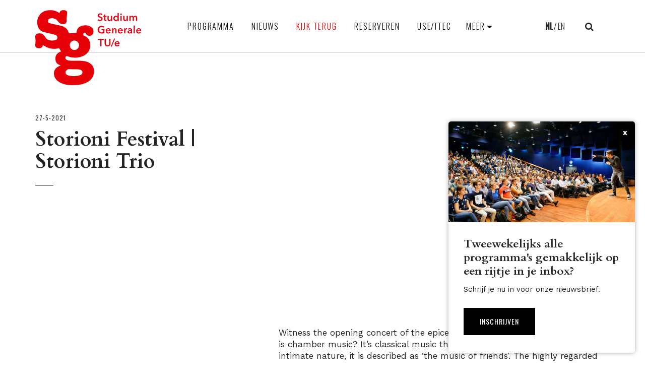

--- FILE ---
content_type: text/html; charset=utf-8
request_url: https://studiumgenerale-eindhoven.nl/nl/kijk-terug/id-6912/storioni-festival-storioni-trio/
body_size: 16359
content:
<!DOCTYPE html>
<html>
<head>
    <!--''''''''''''''''''''''''''''''''''''''''''''''''''''''''''''''''''//-->
    <!--                                                                  //-->
    <!--  This site has been developed by:                                //-->
    <!--  The Cre8ion.Lab - The Creative Communication Company            //-->
    <!--                    Copyright 2026 - All rights reserved          //-->
    <!--  www.cre8ion.com                                                 //-->
    <!--  info@cre8ion.com                                                //-->
    <!--                                                                  //-->
    <!--''''''''''''''''''''''''''''''''''''''''''''''''''''''''''''''''''//-->
    <title>Storioni Festival | Storioni Trio, Studium Generale</title>
    <meta name="description" content=""/>
    <meta name="keywords" content=""/>
    <meta property="og:title" content="Storioni Festival | Storioni Trio, Studium Generale"/>
    <meta property="og:type" content="article"/>
    <meta property="og:url" content="https://studiumgenerale-eindhoven.nl/en/on-demand/id-6912/storioni-festival-storioni-trio/"/>
    <meta property="og:description" content=""/>
    <meta property="og:image" content="https://studiumgenerale-eindhoven.nl/cache/storioni-festival--storioni-trio_4506/storioni-festival--storioni-trio-800-600.jpg"/>

    <meta http-equiv="Content-Type" content="text/html; charset=utf-8" />
    <meta name="viewport" content="width=device-width, initial-scale=1, user-scalable=yes, minimum-scale=0, maximum-scale=2" />
    <meta name="apple-mobile-web-app-capable" content="yes" />
    <meta name="apple-mobile-web-app-status-bar-style" content="default" />
    <meta http-equiv="X-UA-Compatible" content="IE=edge" />
    <meta name="author" content="Studium Generale, https://studiumgenerale-eindhoven.nl" />
    <meta name="revisit-after" content="6 days" />
    <!-- Favicon -->
    <link rel="apple-touch-icon" sizes="180x180" href="/Images/favicon/apple-touch-icon.png">
    <link rel="icon" type="image/png" sizes="32x32" href="/Images/favicon/favicon-32x32.png">
    <link rel="icon" type="image/png" sizes="16x16" href="/Images/favicon/favicon-16x16.png">
    <link rel="manifest" href="/Images/favicon/manifest.json">
    <link rel="mask-icon" href="/Images/favicon/safari-pinned-tab.svg" color="#5bbad5">
    <link rel="shortcut icon" href="/Images/favicon/favicon.ico">
    <meta name="msapplication-config" content="/Images/favicon/browserconfig.xml">
    <meta name="theme-color" content="#ffffff">
    <meta name="robots" content="index, follow" />
<meta name="googlebot" content="index, follow" />

    <meta http-equiv="language" content="NL" />
    <link rel="alternate" hreflang="nl" href="https://studiumgenerale-eindhoven.nl/nl/kijk-terug/" />
    <link rel="alternate" hreflang="en" href="https://studiumgenerale-eindhoven.nl/en/on-demand/" />

    <meta http-equiv="language" content="NL" />
    <link rel="alternate" hreflang="nl" href="https://studiumgenerale-eindhoven.nl/nl/kijk-terug/" />
    <link rel="alternate" hreflang="en" href="https://studiumgenerale-eindhoven.nl/en/on-demand/" />

    <link href="/Styles/styles.css?v=3" rel="stylesheet"/>

    <link href="https://fonts.googleapis.com/css?family=Cardo:700,400i|Oswald:300,400|Work+Sans:400,700" rel="stylesheet" />
    <link href="https://cdn.datatables.net/v/dt/jszip-3.1.3/pdfmake-0.1.27/dt-1.10.15/b-1.3.1/b-colvis-1.3.1/b-html5-1.3.1/b-print-1.3.1/cr-1.3.3/r-2.1.1/datatables.min.css" rel="stylesheet" />
    <link rel="stylesheet" href="https://cdnjs.cloudflare.com/ajax/libs/jqueryui/1.9.2/themes/base/jquery.ui.datepicker.min.css" />
    <div id="fb-root"></div>
    <script async defer crossorigin="anonymous" src="https://connect.facebook.net/nl_NL/sdk.js#xfbml=1&version=v9.0" nonce="q28xMURJ"></script>
</head>


<body>
    4
    <header class="header">
        <div class="grid grid-pad clearfix" style="position: relative;">
            <div class="col-3-12 md-col-1-2 logo">
                <a href="https://studiumgenerale-eindhoven.nl/nl/">Studium Generale</a>
            </div>
            <nav class="main-nav col-7-12 md-col-1-2">
                <div class="mobile-menu-toggle"><span></span><span></span><span></span></div>
                <div class="menu-container">
                    <ul id="main-menu-1"><li id="main-menu-1-item-li-289"><a id="main-menu-1-item-link-289" href="https://studiumgenerale-eindhoven.nl/nl/programma/">Programma</a></li><li id="main-menu-1-item-li-215"><a id="main-menu-1-item-link-215" href="https://studiumgenerale-eindhoven.nl/nl/nieuws/">Nieuws</a></li><li id="main-menu-1-item-li-385"><a id="main-menu-1-item-link-385" class="active" href="https://studiumgenerale-eindhoven.nl/nl/kijk-terug/">Kijk terug</a></li><li id="main-menu-1-item-li-357"><a id="main-menu-1-item-link-357" href="https://studiumgenerale-eindhoven.nl/nl/reserveren/">Reserveren</a></li><li id="main-menu-1-item-li-358"><a id="main-menu-1-item-link-358" href="https://studiumgenerale-eindhoven.nl/nl/useitec/">USE/ITEC</a></li></ul>
                    <ul>
                        <li>
                            <span>Meer</span>
                            <ul id="main-menu-2"><li id="main-menu-2-item-li-368"><a id="main-menu-2-item-link-368" href="https://studiumgenerale-eindhoven.nl/nl/archief/">Archief</a></li><li id="main-menu-2-item-li-359"><a id="main-menu-2-item-link-359" href="https://studiumgenerale-eindhoven.nl/nl/over-studium-generale/">Over Studium Generale</a></li><li id="main-menu-2-item-li-218"><a id="main-menu-2-item-link-218" href="https://studiumgenerale-eindhoven.nl/nl/contact/">Contact</a></li></ul>
                        </li>
                    </ul>
                    <div class="mobile-menu-footer">
                        <button class="search-trigger"></button>
                        <div class="lang-nav">
                            <ul>
<li>  <a href="https://studiumgenerale-eindhoven.nl/nl/kijk-terug/" class="nl active">NL</a></li><li>  <a href="https://studiumgenerale-eindhoven.nl/en/on-demand/" class="en">EN</a></li></ul>

                        </div>
                    </div>
                </div>
            </nav>
            <div class="col-2-12 hide-on-md align-right">
                <div class="lang-nav">
                    <ul>
<li>  <a href="https://studiumgenerale-eindhoven.nl/nl/kijk-terug/" class="nl active">NL</a></li><li>  <a href="https://studiumgenerale-eindhoven.nl/en/on-demand/" class="en">EN</a></li></ul>

                </div>
                <button class="search-trigger"></button>
            </div>
        </div>

    </header>
    <main class="content">
        <section class="grid page">
    <article class="event-article" itemscope itemtype="http://schema.org/Article">
        <div class="col-4-12 md-col-5-12 sm-col-1-1" id="side-column">
            <div class="side-column">
                <div class="genre">27-5-2021</div>
                <h1 itemprop="name">Storioni Festival | Storioni Trio</h1>
            </div>
        </div>
        <div class="col-7-12 push-1-12 md-push-0 sm-col-1-1" itemprop="articleBody">
                <iframe src="//www.youtube.com/embed/JmL9_sgUrMw?rel=0"
                        allowfullscreen="allowfullscreen"
                        mozallowfullscreen="mozallowfullscreen"
                        msallowfullscreen="msallowfullscreen"
                        oallowfullscreen="oallowfullscreen"
                        webkitallowfullscreen="webkitallowfullscreen"
                        width="100%" height="400px" frameborder="0">
                </iframe>
            <h2></h2>

                <div class="intro">
                    <p>Witness the opening concert of the epicentre of classical chamber music. What is chamber music? It&rsquo;s classical music that suits a palace chamber, and for its intimate nature, it is described as &lsquo;the music of friends&rsquo;. The highly regarded Storioni Festival has visited our university with the well-known Storioni Trio.&nbsp;</p>

                </div>


                <div class="text">
                    <p>This is chamber music heaven. Yes, big words indeed, but you won&rsquo;t regret experiencing this. The Storioni-festival is a must-hear event for classical music lovers.</p>

<p>The key-player in this is the Storioni Trio: pianist Bart van de Roer, violinist Wouter Vossen and cello player Marc Vossen. And did you know that &#39;Storioni&#39; stems from the Laorentius Storioni violin from Cremona 1794?</p>

<p>This trio will gave a&nbsp; live streamed concert in which they performed compositions by Sibelius and Camille Saint-Sa&euml;ns.</p>

                </div>


        </div>
    </article>
</section>

    </main>
    <footer class="footer">
        <nav class="grid">
            <ul id="footer-menu-1" class="footer-links-large clearfix"><li id="footer-menu-1-item-li-289"><a id="footer-menu-1-item-link-289" href="https://studiumgenerale-eindhoven.nl/nl/programma/">Programma</a></li><li id="footer-menu-1-item-li-215"><a id="footer-menu-1-item-link-215" href="https://studiumgenerale-eindhoven.nl/nl/nieuws/">Nieuws</a></li><li id="footer-menu-1-item-li-385"><a id="footer-menu-1-item-link-385" class="active" href="https://studiumgenerale-eindhoven.nl/nl/kijk-terug/">Kijk terug</a></li><li id="footer-menu-1-item-li-357"><a id="footer-menu-1-item-link-357" href="https://studiumgenerale-eindhoven.nl/nl/reserveren/">Reserveren</a></li><li id="footer-menu-1-item-li-358"><a id="footer-menu-1-item-link-358" href="https://studiumgenerale-eindhoven.nl/nl/useitec/">USE/ITEC</a></li></ul>
            <ul id="footer-menu-2" class="footer-links-small"><li id="footer-menu-2-item-li-368"><a id="footer-menu-2-item-link-368" href="https://studiumgenerale-eindhoven.nl/nl/archief/">Archief</a></li><li id="footer-menu-2-item-li-359"><a id="footer-menu-2-item-link-359" href="https://studiumgenerale-eindhoven.nl/nl/over-studium-generale/">Over Studium Generale</a></li><li id="footer-menu-2-item-li-218"><a id="footer-menu-2-item-link-218" href="https://studiumgenerale-eindhoven.nl/nl/contact/">Contact</a></li></ul>

            <ul class="footer-links-xtrasmall clearfix">
                <li class="col-1-3 push-1-3 sm-col-1-1 sm-push-0">
                    <div class="form-group">
                        <label for="firstname">Schrijf je in voor onze nieuwsbrief:</label>
                        <div class="container">
                            <form class="newsletter-form-element clearfix" id="newsletterForm" action="/nl/mvc/newsletter/unsubscribe/" method="post" data-msg-title="Nieuwsbrief" data-msg-success="Bedankt voor je inschrijving, maar klik nog even in je (junk)mailbox op de bevestigingslink." data-msg-failed="Je bent al ingeschreven." data-msg-validation="Vul je e-mailadres in.">
                                <input name="__RequestVerificationToken" type="hidden" value="9xVbTUVBhd54c0Vn-H6M7Nc8ie8HY7gntkcfv5yu6zEgc1ny58qPN8fEcuOGIsD4c2H27EGWoGhl3T_VsJNqumMZGvFq_oWzPXP3eEqIOhs1" />
                                <input type="hidden" name="list" value="ecdd30c3e7" />
                                <input type="hidden" name="name" value="" />
                                <input type="email" name="email" value="" placeholder="E-mailadres" />
                                <button type="submit">
                                    <i class="fa fa-chevron-right" aria-hidden="true"></i>
                                </button>
                            </form>
                        </div>
                    </div>
                </li>
            </ul>

            <ul class="footer-links-xtrasmall social-links">
                <li>
                    <a href="https://www.instagram.com/studiumgeneraletue/"><i class="fa fa-instagram" aria-hidden="true"></i></a>
                </li>
                <li>
                    <a href="https://www.youtube.com/channel/UCZLV3BqsUaKXaH594HEt6Ag"><i class="fa fa-youtube" aria-hidden="true"></i></a>
                </li>
                <li>
                    <a href="https://www.linkedin.com/company/studium-generale-tue/?originalSubdomain=nl"><i class="fa fa-linkedin" aria-hidden="true"></i></a>
                </li>
            </ul>


            <ul class="footer-links-xtrasmall clearfix">
                <li class="col-1-3 push-1-3">
                    <a href="mailto:studium.generale@tue.nl">
                        studium.generale@tue.nl
                    </a>
                </li>
            </ul>
        </nav>
        <div class="footerbar clearfix">
            <div class="grid">
                <div class="col-1-3 sm-col-1-1">
                    <ul id="footer-menu-3">
                        <li>
                            <span>
                                Nederland
                            </span>
                        </li>
                        <li>
                            <a href="https://studiumgenerale-eindhoven.nl/nl/voorwaarden/">Algemene voorwaarden</a>
                        </li>
                        <li>
                            <a href="https://studiumgenerale-eindhoven.nl/nl/disclaimer/">Disclaimer</a>
                        </li>
                    </ul>
                </div>
                <div class="col-2-3 sm-col-1-1 align-right">
                    <a href="https://www.cre8ion.com/" target="_blank" title="Webdevelopment Den Bosch">Website by The Cre8ion.Lab</a>
                    <a href="https://www.tue.nl/" target="_blank" class="tue" title="Technische Universiteit Eindhoven"></a>
                </div>
            </div>
        </div>
    </footer>

    <div class="overlay" id="search-overlay">
        <div class="grid search">
            <div class="close">Sluiten</div>
            <form method="get" class="col-8-12 push-2-12 sm-col-10-12 sm-push-1-12" action="https://studiumgenerale-eindhoven.nl/nl/zoeken/">
                <input type="text" name="q" placeholder="Vul hier je zoekterm in" />
                <button type="submit">Zoeken</button>
            </form>
        </div>
    </div>

    <div class="newsletterpopup">
        <figure class="newsletterImage"></figure>
        <h2>Tweewekelijks alle programma&#39;s gemakkelijk op een rijtje in je inbox?</h2>
        <p>Schrijf je nu in voor onze nieuwsbrief.</p>
        <a class="button" id="btn-newsletterpopup-accept" href="/nl/nieuwsbrief">Inschrijven</a>
        <div id="btn-newsletterpopup-decline">x</div>
    </div>

    <!-- Scripts -->
    <script src="//studiumgenerale-eindhoven.nl/Scripts/jquery.js?v=b49f679c-6337-44a0-8257-8275487c94b6"></script>

    <script src="//studiumgenerale-eindhoven.nl/Scripts/scripts.js?v=2b043e6c-92ef-4ec2-ac49-3714442ccabd"></script>

    <script src="https://cdnjs.cloudflare.com/ajax/libs/jqueryui/1.9.2/jquery.ui.core.min.js"></script>
    <script src="https://cdnjs.cloudflare.com/ajax/libs/jqueryui/1.9.2/i18n/jquery.ui.datepicker-nl.min.js"></script>
    <script src="https://cdnjs.cloudflare.com/ajax/libs/jqueryui/1.9.2/jquery.ui.datepicker.min.js"></script>
    <script src="https://cdn.datatables.net/v/dt/jszip-3.1.3/pdfmake-0.1.27/dt-1.10.15/b-1.3.1/b-colvis-1.3.1/b-html5-1.3.1/b-print-1.3.1/cr-1.3.3/r-2.1.1/datatables.min.js"></script>
    
    <script>
  (function(i,s,o,g,r,a,m){i['GoogleAnalyticsObject']=r;i[r]=i[r]||function(){
  (i[r].q=i[r].q||[]).push(arguments)},i[r].l=1*new Date();a=s.createElement(o),
  m=s.getElementsByTagName(o)[0];a.async=1;a.src=g;m.parentNode.insertBefore(a,m)
  })(window,document,'script','//www.google-analytics.com/analytics.js','ga');
  ga('create', 'UA-113056828-1', 'auto');
  ga('set', 'anonymizeIp', true);
  ga('send', 'pageview');
</script>


    <!-- Google tag (gtag.js) -->
    <script async src=https://www.googletagmanager.com/gtag/js?id=G-4JKKMXRDBX></script>
    <script>window.dataLayer = window.dataLayer || []; function gtag() { dataLayer.push(arguments); } gtag('js', new Date()); gtag('config', 'G-4JKKMXRDBX');</script>

</body>
</html>


